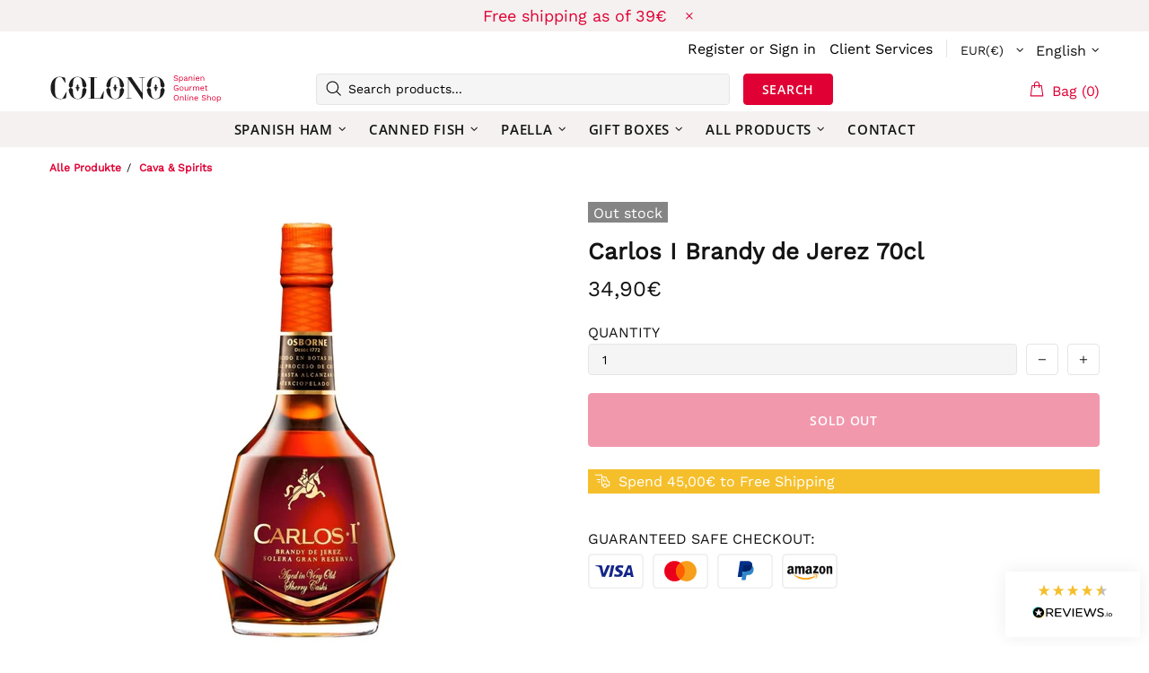

--- FILE ---
content_type: text/html; charset=UTF-8
request_url: https://api.reviews.io/json-ld/product/richsnippet?sku=1840%3B39668561215530&store=colonogourmet.com&url=https://colonogourmet.at/en/products/carlos-i-brandy&data=true
body_size: 153
content:
{
	"@context" : "http://schema.org",
	"@type" : "Product"

  			
		    ,"name" : "Carlos I Brandy de Jerez 70cl",
		"image" : "https://cdn.shopify.com/s/files/1/2216/8357/products/CarlosIBrandydeJerez70cl.jpg?v=1645549196",
				"sku" : "1840"
		    
}
